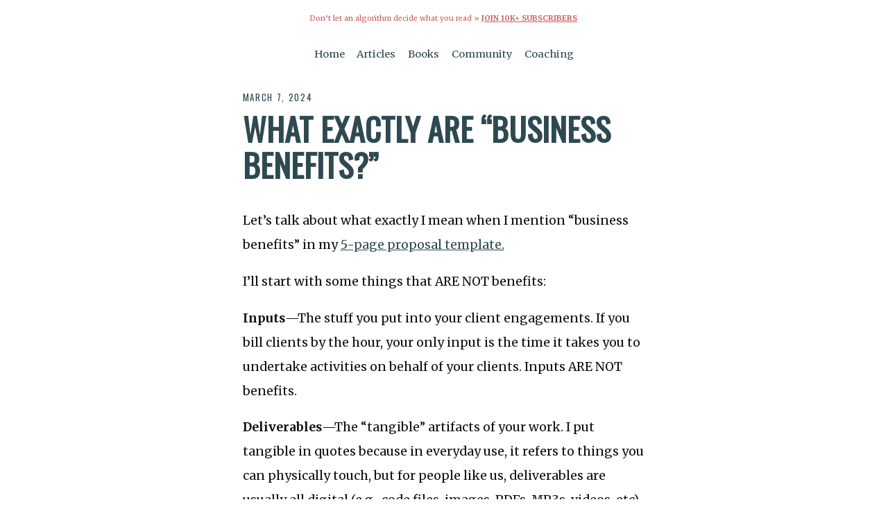

--- FILE ---
content_type: text/html; charset=UTF-8
request_url: https://jonathanstark.com/daily/20240307-2359-what-exactly-are-business-benefits
body_size: 4101
content:
<!DOCTYPE html>
<html lang="en" class="no-js">
    <head>
        <!-- Google tag (gtag.js) -->
<!--         <script async src="https://www.googletagmanager.com/gtag/js?id=AW-11264979480"></script>
        <script>
          window.dataLayer = window.dataLayer || [];
          function gtag(){dataLayer.push(arguments);}
          gtag('js', new Date());
          gtag('config', 'AW-11264979480');
        </script>
 -->        
        <meta charset="utf-8">
        <title>What exactly are “business benefits?” by Jonathan Stark</title>
        <meta name="description" content="A daily newsletter on pricing for independent professionals | What exactly are “business benefits?” by Jonathan Stark">
        <meta name="HandheldFriendly" content="True">
        <meta name="MobileOptimized" content="320">
        <meta name="viewport" content="width=device-width, initial-scale=1, minimal-ui">
        <meta http-equiv="cleartype" content="on">
                    <link rel="apple-touch-icon-precomposed" sizes="144x144" href="https://jonathanstark.com/img/touch/icon_144.png">
            <link rel="apple-touch-icon-precomposed" sizes="114x114" href="https://jonathanstark.com/img/touch/icon_114.png">
            <link rel="apple-touch-icon-precomposed" sizes="72x72" href="https://jonathanstark.com/img/touch/icon_72.png">
            <link rel="apple-touch-icon-precomposed" href="https://jonathanstark.com/img/touch/icon_57.png">
            <link rel="shortcut icon" sizes="192x192" href="https://jonathanstark.com/img/touch/icon_192.png">
            <link rel="shortcut icon" href="https://jonathanstark.com/favicon.ico">
            <!-- Tile icon for Win8 (144x144 + tile color) -->
            <meta name="msapplication-TileImage" content="//jonathanstark.com/img/touch/icon_144.png">
            <meta name="msapplication-TileColor" content="#2E4951">
            <!-- Chrome for Android URL bar color -->
            <meta name="theme-color" content="#2E4951" />
            <!-- Homescreen label -->
            <meta name="apple-mobile-web-app-title" content="Stark">
                <!-- Facebook -->
        <meta property="og:title" content="What exactly are “business benefits?” by Jonathan Stark">
        <meta property="og:site_name" content="Jonathan Stark">
        <meta property="og:url" content="https://jonathanstark.com/daily/20240307-2359-what-exactly-are-business-benefits">
        <meta property="og:description" content="A daily newsletter on pricing for independent professionals | What exactly are “business benefits?” by Jonathan Stark">
        <meta property="og:type" content="website">
        <meta property="og:image" content="https://jonathanstark.com/img/shattered-clock-being-crushed-by-a-vise-wide.png">
        <!-- Twitter -->
        <meta name="twitter:card" content="summary_large_image">
        <meta name="twitter:site" content="@jonathanstark">
        <meta name="twitter:creator" content="@jonathanstark">
        <meta name="twitter:title" content="What exactly are “business benefits?” by Jonathan Stark">
        <meta name="twitter:description" content="A daily newsletter on pricing for independent professionals | What exactly are “business benefits?” by Jonathan Stark">
        <meta name="twitter:image" content="https://jonathanstark.com/img/shattered-clock-being-crushed-by-a-vise-wide.png">
        <!-- Styles -->
        <link rel="stylesheet" href="https://jonathanstark.com/css/custom.css">
        <link rel="preconnect" href="https://fonts.googleapis.com" />
        <link rel="preconnect" href="https://fonts.gstatic.com" crossorigin />
        <link rel="stylesheet" href="https://fonts.googleapis.com/css?family=Oswald:400|Merriweather:400,700" />
        <link rel="stylesheet" href="https://fonts.googleapis.com/css2?family=Nunito+Sans:opsz,wght@6..12,700&display=swap" />
        <link rel="stylesheet" href="https://fonts.googleapis.com/css2?family=Poppins:wght@400;500;600;700;800&display=swap" />
        <link rel="stylesheet" href="https://fonts.googleapis.com/css2?family=Roboto+Flex:opsz,wght@8..144,100..1000&display=swap" />
        <!-- SEO STUFF -->
        <script type="application/ld+json">
        {
          "@context": "https://schema.org",
          "@type": "Article",
          "headline": "What exactly are \u201cbusiness benefits?\u201d by Jonathan Stark",
          "image": [
            "https://jonathanstark.com/img/shattered-clock-being-crushed-by-a-vise-wide.png"
           ],
          "datePublished": "2024-03-07T00:00:00-05:00",
          "dateModified": "2024-03-07T00:00:00-05:00",
          "author": [{
              "@type": "Person",
              "name": "Jonathan Stark",
              "url": "https://jonathanstark.com"
            }]
        }
        </script>
        <!-- / SEO STUFF -->
        <!-- Fathom - beautiful, simple website analytics -->
        <script src="https://cdn.usefathom.com/script.js" data-site="OMESROTX" defer></script>
        <!-- / Fathom -->
        <!-- Hotjar Tracking Code for https://jonathanstark.com -->
        <script>
            (function(h,o,t,j,a,r){
                h.hj=h.hj||function(){(h.hj.q=h.hj.q||[]).push(arguments)};
                h._hjSettings={hjid:5087878,hjsv:6};
                a=o.getElementsByTagName('head')[0];
                r=o.createElement('script');r.async=1;
                r.src=t+h._hjSettings.hjid+j+h._hjSettings.hjsv;
                a.appendChild(r);
            })(window,document,'https://static.hotjar.com/c/hotjar-','.js?sv=');
        </script>
    </head>
    <body class="daily-message daily/20240307-2359-what-exactly-are-business-benefits">

        <!-- <p class="banner">Don’t let an algorithm decide what you read&nbsp;» <a href="https://jonathanstark.com/daily">jstark.co/daily</a></p> -->

        <p class="banner">Don’t let an algorithm decide what you read&nbsp;» <a style="font-weight:bolder;text-transform:uppercase;" href="https://jonathanstark.com/daily">Join 10k+ Subscribers</a></p>

        <div class="top-nav">
            <small>
                <nav class="menu">
                    <ul>
                        <li><a href="/">Home</a></li>
                        <!-- <li><a href="/press">About</a></li> -->
                        <li><a href="/archive">Articles</a></li>
                        <li><a href="/books">Books</a></li>
                        <!-- <li><a href="/courses">Courses</a></li> -->
                        <li><a href="/group">Community</a></li>
                        <li><a href="/private">Coaching</a></li>
                    </ul>
                </nav>
            </small>
        </div>

        <article>

<p class=stardate>March 7, 2024</p>
<h1>What exactly are “business benefits?”</h1>

<p>Let’s talk about what exactly I mean when I mention “business benefits” in my <a href="https://jonathanstark.com/5-page-proposal-template">5-page proposal template.</a></p>

<p>I’ll start with some things that ARE NOT benefits:</p>

<p><strong>Inputs</strong>—The stuff you put into your client engagements. If you bill clients by the hour, your only input is the time it takes you to undertake activities on behalf of your clients. Inputs ARE NOT benefits.</p>

<p><strong>Deliverables</strong>—The “tangible” artifacts of your work. I put tangible in quotes because in everyday use, it refers to things you can physically touch, but for people like us, deliverables are usually all digital (e.g., code files, images, PDFs, MP3s, videos, etc). Deliverables ARE NOT benefits.</p>

<p><strong>Outputs</strong>—Synonymous with deliverables in this context. Outputs ARE NOT benefits.</p>

<p>Okay, so what are benefits?</p>

<p><strong>Benefits</strong>—The ways in which your intervention will improve your buyer’s life, ideally described in their terms. <em>Business</em> benefits are a subset of benefits commonly considered desirable by business owners. NOTE: I often use the terms “outcomes” or “results” as synonyms for “benefits.”</p>

<h3>Product Example</h3>

<p>You probably sell services, but I’ll try to illustrate with a physical product metaphor.</p>

<p>Consider a bottle of Motrin.</p>

<p>The <strong>inputs</strong> are all the time, money, resources, raw materials, research, development, innovation, infrastructure, and so forth that were required to produce a bottle of pills.</p>

<p>The <strong>deliverable</strong> (aka the output) is a bottle of pills.</p>

<p>The <strong>benefit</strong> to someone with an aching lower back would be “Quick relief for your nagging lower back pain!”</p>

<h3>Here’s the thing...</h3>

<p>Virtually all of the hundreds of proposals I have reviewed in my coaching programs and <a href="https://jonathanstark.com/workshops/tps/">The Pricing Seminar</a> have failed to articulate the business benefits to the client and instead focused almost exclusively on inputs (e.g., “Here’s the stuff I’m going to do and how long I think it’ll take”) or deliverables (e.g., “When I’m done, you’ll have the code/pdf/mp3/videos that you asked for”).</p>

<p>Why is this?</p>

<p>This is because most clients ask for input and/or deliverables and almost never spontaneously share how they hope the engagement will improve their business.</p>

<p>In other words, someone with a sore back might ASK for Motrin, but what they REALLY WANT is for the pain to stop.</p>

<p>So, of course, you don’t know what benefits to include in the proposal—the client didn’t tell you what benefits they want!</p>

<p>The best way to find out what benefits a client wants is to ask them, but a good starting point is to get familiar with the sorts of benefits most business owners desire.</p>

<p>Here’s a big list of business benefits from Jill Konrath that I use in Lesson 3 of The Pricing Seminar:</p>

<p><a href="https://jonathanstark.s3.amazonaws.com/dropshare/pb-wSd2GL05Em-xRJWKOChtL/pb-wSd2GL05Em.txt">Big List of Business Benefits »</a></p>

<p>That’s it for today! In the next message, I’ll explain why you MUST include benefits in your proposals. Stay tuned :-)</p>

<p>Yours,</p>

<p>—J</p>

<p>P.S. Do you dread writing proposals? Does it take you forever? Do you always feel like you’re winging it? Are you just making stuff up to sound professional?</p>

<p>The entire first week of The Pricing Seminar is devoted to learning, once and for all, how to write killer proposals in record time.</p>

<p>Lessons for the 13th session of TPS start on Monday. Registration is open now:</p>

<p><a href="https://thepricingseminar.com/">Click here to enroll in The Pricing Seminar »</a></p>

<p>I hope to see you there!</p>

<p class="article-nav"><a class="inline cta margin" href="/daily/20240306-2359-benefits-the-good-news-and-the-bad-news">Back</a><a class="inline cta margin" href="/daily/20241123-2359-focus-on-everything">Random</a><a class="inline cta margin" href="/daily/20240308-2155-what-do-you-write-about-in-your-proposals">Next</a></p>

        </article>

        <footer>
            <form class="drip" action="https://app.convertkit.com/forms/4902627/subscriptions" method="post">
                <p><b>Like this message?</b> Join 10k+ daily subscribers.</p>
                <div>
                    <input type="email" name="email_address" value="" placeholder="Your email address..." />
                    <input type="submit" value="Get Daily Tips »" />
                </div>
                <small><em>Not sure? <a href="/archive">Browse the archive »</a></em></small>
            </form>
            <small>
                <nav class="menu">
                    <ul>
                        <li><a href="/">Home</a></li>
                        <li><a href="/press">About</a></li>
                        <li><a href="/archive">Articles</a></li>
                        <li><a href="/ditcherville">Comics</a></li>
                        <li><a href="/books">Books</a></li>
                        <li><a href="/courses">Courses</a></li>
                        <li><a href="/group">Community</a></li>
                        <li><a href="/private">Coaching</a></li>
                        <li><a href="/free">Free Stuff</a></li>
                        <li><a href="/search">Search</a></li>
                    </ul>
                </nav>
                <p class="copyright">© 1998-2026 Jonathan Stark</p>
            </small>
        </footer>
    </body>
</html>
